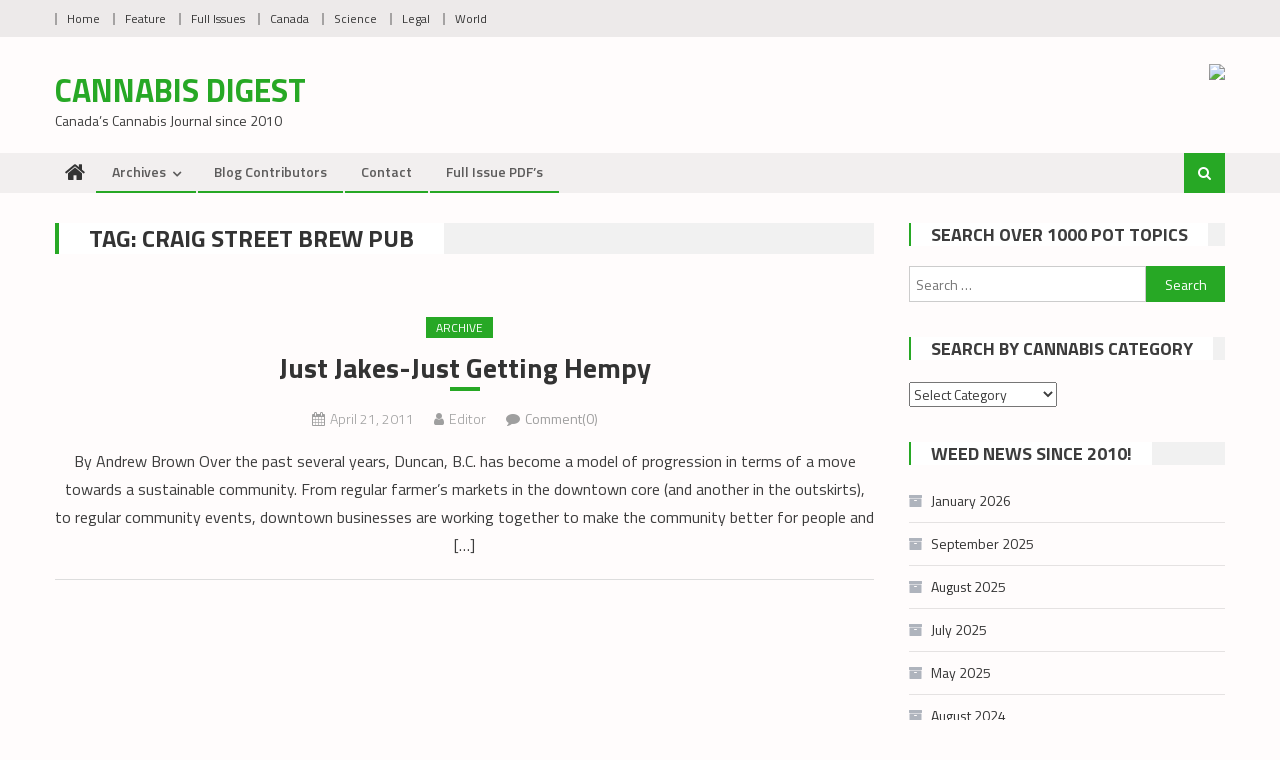

--- FILE ---
content_type: text/html; charset=UTF-8
request_url: https://cannabisdigest.ca/tag/craig-street-brew-pub/
body_size: 9742
content:
<!DOCTYPE html>
<html lang="en">
<head>
<meta charset="UTF-8">
<meta name="viewport" content="width=device-width, initial-scale=1">
<link rel="profile" href="http://gmpg.org/xfn/11">
<link rel="pingback" href="https://cannabisdigest.ca/xmlrpc.php">

<meta name='robots' content='index, follow, max-image-preview:large, max-snippet:-1, max-video-preview:-1' />
	<style>img:is([sizes="auto" i], [sizes^="auto," i]) { contain-intrinsic-size: 3000px 1500px }</style>
	
	<!-- This site is optimized with the Yoast SEO plugin v26.8 - https://yoast.com/product/yoast-seo-wordpress/ -->
	<title>Craig Street Brew Pub Archives - Cannabis Digest</title>
	<link rel="canonical" href="https://cannabisdigest.ca/tag/craig-street-brew-pub/" />
	<meta property="og:locale" content="en_US" />
	<meta property="og:type" content="article" />
	<meta property="og:title" content="Craig Street Brew Pub Archives - Cannabis Digest" />
	<meta property="og:url" content="https://cannabisdigest.ca/tag/craig-street-brew-pub/" />
	<meta property="og:site_name" content="Cannabis Digest" />
	<meta property="og:image" content="https://cannabisdigest.ca/wp-content/uploads/2022/01/20210120-Ted-Smith-VCBC-Photoshoot-ZK-Web-Size-12-e1643328793301.jpg" />
	<meta property="og:image:width" content="1024" />
	<meta property="og:image:height" content="560" />
	<meta property="og:image:type" content="image/jpeg" />
	<script type="application/ld+json" class="yoast-schema-graph">{"@context":"https://schema.org","@graph":[{"@type":"CollectionPage","@id":"https://cannabisdigest.ca/tag/craig-street-brew-pub/","url":"https://cannabisdigest.ca/tag/craig-street-brew-pub/","name":"Craig Street Brew Pub Archives - Cannabis Digest","isPartOf":{"@id":"https://cannabisdigest.ca/#website"},"inLanguage":"en"},{"@type":"WebSite","@id":"https://cannabisdigest.ca/#website","url":"https://cannabisdigest.ca/","name":"Cannabis Digest","description":"Canada's Cannabis Journal since 2010","publisher":{"@id":"https://cannabisdigest.ca/#organization"},"potentialAction":[{"@type":"SearchAction","target":{"@type":"EntryPoint","urlTemplate":"https://cannabisdigest.ca/?s={search_term_string}"},"query-input":{"@type":"PropertyValueSpecification","valueRequired":true,"valueName":"search_term_string"}}],"inLanguage":"en"},{"@type":"Organization","@id":"https://cannabisdigest.ca/#organization","name":"Cannabis Digest","url":"https://cannabisdigest.ca/","logo":{"@type":"ImageObject","inLanguage":"en","@id":"https://cannabisdigest.ca/#/schema/logo/image/","url":"http://t13.6ec.mytemp.website/wp-content/uploads/2022/10/cropped-Cannabis-Digest-Title-2-scaled-1.jpg","contentUrl":"http://t13.6ec.mytemp.website/wp-content/uploads/2022/10/cropped-Cannabis-Digest-Title-2-scaled-1.jpg","width":2560,"height":1707,"caption":"Cannabis Digest"},"image":{"@id":"https://cannabisdigest.ca/#/schema/logo/image/"},"sameAs":["https://www.facebook.com/CannaDigest/","https://x.com/vcbctweets","https://www.youtube.com/c/CannabisdigestCa","https://www.instagram.com/vcbcig"]}]}</script>
	<!-- / Yoast SEO plugin. -->


<link rel='dns-prefetch' href='//fonts.googleapis.com' />
<link rel="alternate" type="application/rss+xml" title="Cannabis Digest &raquo; Feed" href="https://cannabisdigest.ca/feed/" />
<link rel="alternate" type="application/rss+xml" title="Cannabis Digest &raquo; Comments Feed" href="https://cannabisdigest.ca/comments/feed/" />
<link rel="alternate" type="application/rss+xml" title="Cannabis Digest &raquo; Craig Street Brew Pub Tag Feed" href="https://cannabisdigest.ca/tag/craig-street-brew-pub/feed/" />
<script type="text/javascript">
/* <![CDATA[ */
window._wpemojiSettings = {"baseUrl":"https:\/\/s.w.org\/images\/core\/emoji\/15.0.3\/72x72\/","ext":".png","svgUrl":"https:\/\/s.w.org\/images\/core\/emoji\/15.0.3\/svg\/","svgExt":".svg","source":{"concatemoji":"https:\/\/cannabisdigest.ca\/wp-includes\/js\/wp-emoji-release.min.js?ver=6.7.4"}};
/*! This file is auto-generated */
!function(i,n){var o,s,e;function c(e){try{var t={supportTests:e,timestamp:(new Date).valueOf()};sessionStorage.setItem(o,JSON.stringify(t))}catch(e){}}function p(e,t,n){e.clearRect(0,0,e.canvas.width,e.canvas.height),e.fillText(t,0,0);var t=new Uint32Array(e.getImageData(0,0,e.canvas.width,e.canvas.height).data),r=(e.clearRect(0,0,e.canvas.width,e.canvas.height),e.fillText(n,0,0),new Uint32Array(e.getImageData(0,0,e.canvas.width,e.canvas.height).data));return t.every(function(e,t){return e===r[t]})}function u(e,t,n){switch(t){case"flag":return n(e,"\ud83c\udff3\ufe0f\u200d\u26a7\ufe0f","\ud83c\udff3\ufe0f\u200b\u26a7\ufe0f")?!1:!n(e,"\ud83c\uddfa\ud83c\uddf3","\ud83c\uddfa\u200b\ud83c\uddf3")&&!n(e,"\ud83c\udff4\udb40\udc67\udb40\udc62\udb40\udc65\udb40\udc6e\udb40\udc67\udb40\udc7f","\ud83c\udff4\u200b\udb40\udc67\u200b\udb40\udc62\u200b\udb40\udc65\u200b\udb40\udc6e\u200b\udb40\udc67\u200b\udb40\udc7f");case"emoji":return!n(e,"\ud83d\udc26\u200d\u2b1b","\ud83d\udc26\u200b\u2b1b")}return!1}function f(e,t,n){var r="undefined"!=typeof WorkerGlobalScope&&self instanceof WorkerGlobalScope?new OffscreenCanvas(300,150):i.createElement("canvas"),a=r.getContext("2d",{willReadFrequently:!0}),o=(a.textBaseline="top",a.font="600 32px Arial",{});return e.forEach(function(e){o[e]=t(a,e,n)}),o}function t(e){var t=i.createElement("script");t.src=e,t.defer=!0,i.head.appendChild(t)}"undefined"!=typeof Promise&&(o="wpEmojiSettingsSupports",s=["flag","emoji"],n.supports={everything:!0,everythingExceptFlag:!0},e=new Promise(function(e){i.addEventListener("DOMContentLoaded",e,{once:!0})}),new Promise(function(t){var n=function(){try{var e=JSON.parse(sessionStorage.getItem(o));if("object"==typeof e&&"number"==typeof e.timestamp&&(new Date).valueOf()<e.timestamp+604800&&"object"==typeof e.supportTests)return e.supportTests}catch(e){}return null}();if(!n){if("undefined"!=typeof Worker&&"undefined"!=typeof OffscreenCanvas&&"undefined"!=typeof URL&&URL.createObjectURL&&"undefined"!=typeof Blob)try{var e="postMessage("+f.toString()+"("+[JSON.stringify(s),u.toString(),p.toString()].join(",")+"));",r=new Blob([e],{type:"text/javascript"}),a=new Worker(URL.createObjectURL(r),{name:"wpTestEmojiSupports"});return void(a.onmessage=function(e){c(n=e.data),a.terminate(),t(n)})}catch(e){}c(n=f(s,u,p))}t(n)}).then(function(e){for(var t in e)n.supports[t]=e[t],n.supports.everything=n.supports.everything&&n.supports[t],"flag"!==t&&(n.supports.everythingExceptFlag=n.supports.everythingExceptFlag&&n.supports[t]);n.supports.everythingExceptFlag=n.supports.everythingExceptFlag&&!n.supports.flag,n.DOMReady=!1,n.readyCallback=function(){n.DOMReady=!0}}).then(function(){return e}).then(function(){var e;n.supports.everything||(n.readyCallback(),(e=n.source||{}).concatemoji?t(e.concatemoji):e.wpemoji&&e.twemoji&&(t(e.twemoji),t(e.wpemoji)))}))}((window,document),window._wpemojiSettings);
/* ]]> */
</script>
<style id='wp-emoji-styles-inline-css' type='text/css'>

	img.wp-smiley, img.emoji {
		display: inline !important;
		border: none !important;
		box-shadow: none !important;
		height: 1em !important;
		width: 1em !important;
		margin: 0 0.07em !important;
		vertical-align: -0.1em !important;
		background: none !important;
		padding: 0 !important;
	}
</style>
<link rel='stylesheet' id='wp-block-library-css' href='https://cannabisdigest.ca/wp-includes/css/dist/block-library/style.min.css?ver=6.7.4' type='text/css' media='all' />
<link rel='stylesheet' id='wpblog-post-layouts-block-style-css' href='https://cannabisdigest.ca/wp-content/plugins/wp-blog-post-layouts/includes/assets/css/build.css?ver=1.1.4' type='text/css' media='all' />
<style id='classic-theme-styles-inline-css' type='text/css'>
/*! This file is auto-generated */
.wp-block-button__link{color:#fff;background-color:#32373c;border-radius:9999px;box-shadow:none;text-decoration:none;padding:calc(.667em + 2px) calc(1.333em + 2px);font-size:1.125em}.wp-block-file__button{background:#32373c;color:#fff;text-decoration:none}
</style>
<style id='global-styles-inline-css' type='text/css'>
:root{--wp--preset--aspect-ratio--square: 1;--wp--preset--aspect-ratio--4-3: 4/3;--wp--preset--aspect-ratio--3-4: 3/4;--wp--preset--aspect-ratio--3-2: 3/2;--wp--preset--aspect-ratio--2-3: 2/3;--wp--preset--aspect-ratio--16-9: 16/9;--wp--preset--aspect-ratio--9-16: 9/16;--wp--preset--color--black: #000000;--wp--preset--color--cyan-bluish-gray: #abb8c3;--wp--preset--color--white: #ffffff;--wp--preset--color--pale-pink: #f78da7;--wp--preset--color--vivid-red: #cf2e2e;--wp--preset--color--luminous-vivid-orange: #ff6900;--wp--preset--color--luminous-vivid-amber: #fcb900;--wp--preset--color--light-green-cyan: #7bdcb5;--wp--preset--color--vivid-green-cyan: #00d084;--wp--preset--color--pale-cyan-blue: #8ed1fc;--wp--preset--color--vivid-cyan-blue: #0693e3;--wp--preset--color--vivid-purple: #9b51e0;--wp--preset--gradient--vivid-cyan-blue-to-vivid-purple: linear-gradient(135deg,rgba(6,147,227,1) 0%,rgb(155,81,224) 100%);--wp--preset--gradient--light-green-cyan-to-vivid-green-cyan: linear-gradient(135deg,rgb(122,220,180) 0%,rgb(0,208,130) 100%);--wp--preset--gradient--luminous-vivid-amber-to-luminous-vivid-orange: linear-gradient(135deg,rgba(252,185,0,1) 0%,rgba(255,105,0,1) 100%);--wp--preset--gradient--luminous-vivid-orange-to-vivid-red: linear-gradient(135deg,rgba(255,105,0,1) 0%,rgb(207,46,46) 100%);--wp--preset--gradient--very-light-gray-to-cyan-bluish-gray: linear-gradient(135deg,rgb(238,238,238) 0%,rgb(169,184,195) 100%);--wp--preset--gradient--cool-to-warm-spectrum: linear-gradient(135deg,rgb(74,234,220) 0%,rgb(151,120,209) 20%,rgb(207,42,186) 40%,rgb(238,44,130) 60%,rgb(251,105,98) 80%,rgb(254,248,76) 100%);--wp--preset--gradient--blush-light-purple: linear-gradient(135deg,rgb(255,206,236) 0%,rgb(152,150,240) 100%);--wp--preset--gradient--blush-bordeaux: linear-gradient(135deg,rgb(254,205,165) 0%,rgb(254,45,45) 50%,rgb(107,0,62) 100%);--wp--preset--gradient--luminous-dusk: linear-gradient(135deg,rgb(255,203,112) 0%,rgb(199,81,192) 50%,rgb(65,88,208) 100%);--wp--preset--gradient--pale-ocean: linear-gradient(135deg,rgb(255,245,203) 0%,rgb(182,227,212) 50%,rgb(51,167,181) 100%);--wp--preset--gradient--electric-grass: linear-gradient(135deg,rgb(202,248,128) 0%,rgb(113,206,126) 100%);--wp--preset--gradient--midnight: linear-gradient(135deg,rgb(2,3,129) 0%,rgb(40,116,252) 100%);--wp--preset--font-size--small: 13px;--wp--preset--font-size--medium: 20px;--wp--preset--font-size--large: 36px;--wp--preset--font-size--x-large: 42px;--wp--preset--spacing--20: 0.44rem;--wp--preset--spacing--30: 0.67rem;--wp--preset--spacing--40: 1rem;--wp--preset--spacing--50: 1.5rem;--wp--preset--spacing--60: 2.25rem;--wp--preset--spacing--70: 3.38rem;--wp--preset--spacing--80: 5.06rem;--wp--preset--shadow--natural: 6px 6px 9px rgba(0, 0, 0, 0.2);--wp--preset--shadow--deep: 12px 12px 50px rgba(0, 0, 0, 0.4);--wp--preset--shadow--sharp: 6px 6px 0px rgba(0, 0, 0, 0.2);--wp--preset--shadow--outlined: 6px 6px 0px -3px rgba(255, 255, 255, 1), 6px 6px rgba(0, 0, 0, 1);--wp--preset--shadow--crisp: 6px 6px 0px rgba(0, 0, 0, 1);}:where(.is-layout-flex){gap: 0.5em;}:where(.is-layout-grid){gap: 0.5em;}body .is-layout-flex{display: flex;}.is-layout-flex{flex-wrap: wrap;align-items: center;}.is-layout-flex > :is(*, div){margin: 0;}body .is-layout-grid{display: grid;}.is-layout-grid > :is(*, div){margin: 0;}:where(.wp-block-columns.is-layout-flex){gap: 2em;}:where(.wp-block-columns.is-layout-grid){gap: 2em;}:where(.wp-block-post-template.is-layout-flex){gap: 1.25em;}:where(.wp-block-post-template.is-layout-grid){gap: 1.25em;}.has-black-color{color: var(--wp--preset--color--black) !important;}.has-cyan-bluish-gray-color{color: var(--wp--preset--color--cyan-bluish-gray) !important;}.has-white-color{color: var(--wp--preset--color--white) !important;}.has-pale-pink-color{color: var(--wp--preset--color--pale-pink) !important;}.has-vivid-red-color{color: var(--wp--preset--color--vivid-red) !important;}.has-luminous-vivid-orange-color{color: var(--wp--preset--color--luminous-vivid-orange) !important;}.has-luminous-vivid-amber-color{color: var(--wp--preset--color--luminous-vivid-amber) !important;}.has-light-green-cyan-color{color: var(--wp--preset--color--light-green-cyan) !important;}.has-vivid-green-cyan-color{color: var(--wp--preset--color--vivid-green-cyan) !important;}.has-pale-cyan-blue-color{color: var(--wp--preset--color--pale-cyan-blue) !important;}.has-vivid-cyan-blue-color{color: var(--wp--preset--color--vivid-cyan-blue) !important;}.has-vivid-purple-color{color: var(--wp--preset--color--vivid-purple) !important;}.has-black-background-color{background-color: var(--wp--preset--color--black) !important;}.has-cyan-bluish-gray-background-color{background-color: var(--wp--preset--color--cyan-bluish-gray) !important;}.has-white-background-color{background-color: var(--wp--preset--color--white) !important;}.has-pale-pink-background-color{background-color: var(--wp--preset--color--pale-pink) !important;}.has-vivid-red-background-color{background-color: var(--wp--preset--color--vivid-red) !important;}.has-luminous-vivid-orange-background-color{background-color: var(--wp--preset--color--luminous-vivid-orange) !important;}.has-luminous-vivid-amber-background-color{background-color: var(--wp--preset--color--luminous-vivid-amber) !important;}.has-light-green-cyan-background-color{background-color: var(--wp--preset--color--light-green-cyan) !important;}.has-vivid-green-cyan-background-color{background-color: var(--wp--preset--color--vivid-green-cyan) !important;}.has-pale-cyan-blue-background-color{background-color: var(--wp--preset--color--pale-cyan-blue) !important;}.has-vivid-cyan-blue-background-color{background-color: var(--wp--preset--color--vivid-cyan-blue) !important;}.has-vivid-purple-background-color{background-color: var(--wp--preset--color--vivid-purple) !important;}.has-black-border-color{border-color: var(--wp--preset--color--black) !important;}.has-cyan-bluish-gray-border-color{border-color: var(--wp--preset--color--cyan-bluish-gray) !important;}.has-white-border-color{border-color: var(--wp--preset--color--white) !important;}.has-pale-pink-border-color{border-color: var(--wp--preset--color--pale-pink) !important;}.has-vivid-red-border-color{border-color: var(--wp--preset--color--vivid-red) !important;}.has-luminous-vivid-orange-border-color{border-color: var(--wp--preset--color--luminous-vivid-orange) !important;}.has-luminous-vivid-amber-border-color{border-color: var(--wp--preset--color--luminous-vivid-amber) !important;}.has-light-green-cyan-border-color{border-color: var(--wp--preset--color--light-green-cyan) !important;}.has-vivid-green-cyan-border-color{border-color: var(--wp--preset--color--vivid-green-cyan) !important;}.has-pale-cyan-blue-border-color{border-color: var(--wp--preset--color--pale-cyan-blue) !important;}.has-vivid-cyan-blue-border-color{border-color: var(--wp--preset--color--vivid-cyan-blue) !important;}.has-vivid-purple-border-color{border-color: var(--wp--preset--color--vivid-purple) !important;}.has-vivid-cyan-blue-to-vivid-purple-gradient-background{background: var(--wp--preset--gradient--vivid-cyan-blue-to-vivid-purple) !important;}.has-light-green-cyan-to-vivid-green-cyan-gradient-background{background: var(--wp--preset--gradient--light-green-cyan-to-vivid-green-cyan) !important;}.has-luminous-vivid-amber-to-luminous-vivid-orange-gradient-background{background: var(--wp--preset--gradient--luminous-vivid-amber-to-luminous-vivid-orange) !important;}.has-luminous-vivid-orange-to-vivid-red-gradient-background{background: var(--wp--preset--gradient--luminous-vivid-orange-to-vivid-red) !important;}.has-very-light-gray-to-cyan-bluish-gray-gradient-background{background: var(--wp--preset--gradient--very-light-gray-to-cyan-bluish-gray) !important;}.has-cool-to-warm-spectrum-gradient-background{background: var(--wp--preset--gradient--cool-to-warm-spectrum) !important;}.has-blush-light-purple-gradient-background{background: var(--wp--preset--gradient--blush-light-purple) !important;}.has-blush-bordeaux-gradient-background{background: var(--wp--preset--gradient--blush-bordeaux) !important;}.has-luminous-dusk-gradient-background{background: var(--wp--preset--gradient--luminous-dusk) !important;}.has-pale-ocean-gradient-background{background: var(--wp--preset--gradient--pale-ocean) !important;}.has-electric-grass-gradient-background{background: var(--wp--preset--gradient--electric-grass) !important;}.has-midnight-gradient-background{background: var(--wp--preset--gradient--midnight) !important;}.has-small-font-size{font-size: var(--wp--preset--font-size--small) !important;}.has-medium-font-size{font-size: var(--wp--preset--font-size--medium) !important;}.has-large-font-size{font-size: var(--wp--preset--font-size--large) !important;}.has-x-large-font-size{font-size: var(--wp--preset--font-size--x-large) !important;}
:where(.wp-block-post-template.is-layout-flex){gap: 1.25em;}:where(.wp-block-post-template.is-layout-grid){gap: 1.25em;}
:where(.wp-block-columns.is-layout-flex){gap: 2em;}:where(.wp-block-columns.is-layout-grid){gap: 2em;}
:root :where(.wp-block-pullquote){font-size: 1.5em;line-height: 1.6;}
</style>
<link rel='stylesheet' id='wpblog-post-layouts-google-fonts-css' href='https://fonts.googleapis.com/css?family=Roboto%3A400%2C100%2C300%2C400%2C500%2C700%2C900%7CYanone+Kaffeesatz%3A200%2C300%2C400%2C500%2C600%2C700%7COpen+Sans%3A300%2C400%2C600%2C700%2C800%7CRoboto+Slab%3A100%2C200%2C300%2C400%2C500%2C600%2C700%2C800%2C900%7CPoppins%3A100%2C200%2C300%2C400%2C500%2C600%2C700%2C800%2C900&#038;ver=1.1.4#038;subset=latin%2Clatin-ext' type='text/css' media='all' />
<link rel='stylesheet' id='fontawesome-css' href='https://cannabisdigest.ca/wp-content/plugins/wp-blog-post-layouts/includes/assets/fontawesome/css/all.min.css?ver=5.12.1' type='text/css' media='all' />
<link rel='stylesheet' id='font-awesome-css' href='https://cannabisdigest.ca/wp-content/plugins/elementor/assets/lib/font-awesome/css/font-awesome.min.css?ver=4.7.0' type='text/css' media='all' />
<link rel='stylesheet' id='editorial-google-font-css' href='https://fonts.googleapis.com/css?family=Titillium+Web%3A400%2C600%2C700%2C300&#038;subset=latin%2Clatin-ext' type='text/css' media='all' />
<link rel='stylesheet' id='editorial-style-css' href='https://cannabisdigest.ca/wp-content/themes/editorial/style.css?ver=1.5.2' type='text/css' media='all' />
<style id='editorial-style-inline-css' type='text/css'>
.category-button.mt-cat-4 a{background:#27a825}
.category-button.mt-cat-4 a:hover{background:#007600}
.block-header.mt-cat-4{border-left:2px solid #27a825}
.rtl .block-header.mt-cat-4{border-left:none;border-right:2px solid #27a825}
.archive .page-header.mt-cat-4{border-left:4px solid #27a825}
.rtl.archive .page-header.mt-cat-4{border-left:none;border-right:4px solid #27a825}
#site-navigation ul li.mt-cat-4{border-bottom-color:#27a825}
.category-button.mt-cat-64 a{background:#27a825}
.category-button.mt-cat-64 a:hover{background:#007600}
.block-header.mt-cat-64{border-left:2px solid #27a825}
.rtl .block-header.mt-cat-64{border-left:none;border-right:2px solid #27a825}
.archive .page-header.mt-cat-64{border-left:4px solid #27a825}
.rtl.archive .page-header.mt-cat-64{border-left:none;border-right:4px solid #27a825}
#site-navigation ul li.mt-cat-64{border-bottom-color:#27a825}
.category-button.mt-cat-44 a{background:#27a825}
.category-button.mt-cat-44 a:hover{background:#007600}
.block-header.mt-cat-44{border-left:2px solid #27a825}
.rtl .block-header.mt-cat-44{border-left:none;border-right:2px solid #27a825}
.archive .page-header.mt-cat-44{border-left:4px solid #27a825}
.rtl.archive .page-header.mt-cat-44{border-left:none;border-right:4px solid #27a825}
#site-navigation ul li.mt-cat-44{border-bottom-color:#27a825}
.category-button.mt-cat-7 a{background:#27a825}
.category-button.mt-cat-7 a:hover{background:#007600}
.block-header.mt-cat-7{border-left:2px solid #27a825}
.rtl .block-header.mt-cat-7{border-left:none;border-right:2px solid #27a825}
.archive .page-header.mt-cat-7{border-left:4px solid #27a825}
.rtl.archive .page-header.mt-cat-7{border-left:none;border-right:4px solid #27a825}
#site-navigation ul li.mt-cat-7{border-bottom-color:#27a825}
.category-button.mt-cat-9 a{background:#27a825}
.category-button.mt-cat-9 a:hover{background:#007600}
.block-header.mt-cat-9{border-left:2px solid #27a825}
.rtl .block-header.mt-cat-9{border-left:none;border-right:2px solid #27a825}
.archive .page-header.mt-cat-9{border-left:4px solid #27a825}
.rtl.archive .page-header.mt-cat-9{border-left:none;border-right:4px solid #27a825}
#site-navigation ul li.mt-cat-9{border-bottom-color:#27a825}
.category-button.mt-cat-971 a{background:#27a825}
.category-button.mt-cat-971 a:hover{background:#007600}
.block-header.mt-cat-971{border-left:2px solid #27a825}
.rtl .block-header.mt-cat-971{border-left:none;border-right:2px solid #27a825}
.archive .page-header.mt-cat-971{border-left:4px solid #27a825}
.rtl.archive .page-header.mt-cat-971{border-left:none;border-right:4px solid #27a825}
#site-navigation ul li.mt-cat-971{border-bottom-color:#27a825}
.category-button.mt-cat-2204 a{background:#27a825}
.category-button.mt-cat-2204 a:hover{background:#007600}
.block-header.mt-cat-2204{border-left:2px solid #27a825}
.rtl .block-header.mt-cat-2204{border-left:none;border-right:2px solid #27a825}
.archive .page-header.mt-cat-2204{border-left:4px solid #27a825}
.rtl.archive .page-header.mt-cat-2204{border-left:none;border-right:4px solid #27a825}
#site-navigation ul li.mt-cat-2204{border-bottom-color:#27a825}
.category-button.mt-cat-1348 a{background:#27a825}
.category-button.mt-cat-1348 a:hover{background:#007600}
.block-header.mt-cat-1348{border-left:2px solid #27a825}
.rtl .block-header.mt-cat-1348{border-left:none;border-right:2px solid #27a825}
.archive .page-header.mt-cat-1348{border-left:4px solid #27a825}
.rtl.archive .page-header.mt-cat-1348{border-left:none;border-right:4px solid #27a825}
#site-navigation ul li.mt-cat-1348{border-bottom-color:#27a825}
.category-button.mt-cat-3 a{background:#27a825}
.category-button.mt-cat-3 a:hover{background:#007600}
.block-header.mt-cat-3{border-left:2px solid #27a825}
.rtl .block-header.mt-cat-3{border-left:none;border-right:2px solid #27a825}
.archive .page-header.mt-cat-3{border-left:4px solid #27a825}
.rtl.archive .page-header.mt-cat-3{border-left:none;border-right:4px solid #27a825}
#site-navigation ul li.mt-cat-3{border-bottom-color:#27a825}
.category-button.mt-cat-992 a{background:#27a825}
.category-button.mt-cat-992 a:hover{background:#007600}
.block-header.mt-cat-992{border-left:2px solid #27a825}
.rtl .block-header.mt-cat-992{border-left:none;border-right:2px solid #27a825}
.archive .page-header.mt-cat-992{border-left:4px solid #27a825}
.rtl.archive .page-header.mt-cat-992{border-left:none;border-right:4px solid #27a825}
#site-navigation ul li.mt-cat-992{border-bottom-color:#27a825}
.category-button.mt-cat-1337 a{background:#27a825}
.category-button.mt-cat-1337 a:hover{background:#007600}
.block-header.mt-cat-1337{border-left:2px solid #27a825}
.rtl .block-header.mt-cat-1337{border-left:none;border-right:2px solid #27a825}
.archive .page-header.mt-cat-1337{border-left:4px solid #27a825}
.rtl.archive .page-header.mt-cat-1337{border-left:none;border-right:4px solid #27a825}
#site-navigation ul li.mt-cat-1337{border-bottom-color:#27a825}
.category-button.mt-cat-895 a{background:#27a825}
.category-button.mt-cat-895 a:hover{background:#007600}
.block-header.mt-cat-895{border-left:2px solid #27a825}
.rtl .block-header.mt-cat-895{border-left:none;border-right:2px solid #27a825}
.archive .page-header.mt-cat-895{border-left:4px solid #27a825}
.rtl.archive .page-header.mt-cat-895{border-left:none;border-right:4px solid #27a825}
#site-navigation ul li.mt-cat-895{border-bottom-color:#27a825}
.category-button.mt-cat-5 a{background:#27a825}
.category-button.mt-cat-5 a:hover{background:#007600}
.block-header.mt-cat-5{border-left:2px solid #27a825}
.rtl .block-header.mt-cat-5{border-left:none;border-right:2px solid #27a825}
.archive .page-header.mt-cat-5{border-left:4px solid #27a825}
.rtl.archive .page-header.mt-cat-5{border-left:none;border-right:4px solid #27a825}
#site-navigation ul li.mt-cat-5{border-bottom-color:#27a825}
.category-button.mt-cat-1 a{background:#27a825}
.category-button.mt-cat-1 a:hover{background:#007600}
.block-header.mt-cat-1{border-left:2px solid #27a825}
.rtl .block-header.mt-cat-1{border-left:none;border-right:2px solid #27a825}
.archive .page-header.mt-cat-1{border-left:4px solid #27a825}
.rtl.archive .page-header.mt-cat-1{border-left:none;border-right:4px solid #27a825}
#site-navigation ul li.mt-cat-1{border-bottom-color:#27a825}
.category-button.mt-cat-6 a{background:#27a825}
.category-button.mt-cat-6 a:hover{background:#007600}
.block-header.mt-cat-6{border-left:2px solid #27a825}
.rtl .block-header.mt-cat-6{border-left:none;border-right:2px solid #27a825}
.archive .page-header.mt-cat-6{border-left:4px solid #27a825}
.rtl.archive .page-header.mt-cat-6{border-left:none;border-right:4px solid #27a825}
#site-navigation ul li.mt-cat-6{border-bottom-color:#27a825}
.navigation .nav-links a,.bttn,button,input[type='button'],input[type='reset'],input[type='submit'],.navigation .nav-links a:hover,.bttn:hover,button,input[type='button']:hover,input[type='reset']:hover,input[type='submit']:hover,.edit-link .post-edit-link ,.reply .comment-reply-link,.home .home-icon a,.home-icon a:hover,.home-icon a:focus,.search-main,.header-search-wrapper .search-form-main .search-submit,.mt-slider-section .bx-controls a:hover,.widget_search .search-submit,.error404 .page-title,.archive.archive-classic .entry-title a:after,#mt-scrollup,.widget_tag_cloud .tagcloud a:hover,.widget.widget_tag_cloud a:hover,.sub-toggle,#site-navigation ul > li:hover > .sub-toggle,#site-navigation ul > li.current-menu-item .sub-toggle,#site-navigation ul > li.current-menu-ancestor .sub-toggle,#masthead #site-navigation ul li a.sub-toggle{background:#27a825}
.navigation .nav-links a,.bttn,button,input[type='button'],input[type='reset'],input[type='submit'],.widget_search .search-submit,.widget_tag_cloud .tagcloud a:hover,.widget.widget_tag_cloud a:hover{border-color:#27a825}
.comment-list .comment-body ,.header-search-wrapper .search-form-main{border-top-color:#27a825}
#site-navigation ul li,.header-search-wrapper .search-form-main:before{border-bottom-color:#27a825}
.archive .page-header,.block-header,.widget .widget-title-wrapper,.related-articles-wrapper .widget-title-wrapper{border-left-color:#27a825}
a,a:hover,a:focus,a:active,.entry-footer a:hover,.comment-author .fn .url:hover,#cancel-comment-reply-link,#cancel-comment-reply-link:before,.logged-in-as a,.top-menu ul li a:hover,#footer-navigation ul li a:hover,#site-navigation ul li:hover>a,#site-navigation ul li.current-menu-item>a,#site-navigation ul li.current_page_item>a,#site-navigation ul li.current-menu-ancestor>a,#site-navigation ul li.focus>a,.mt-slider-section .slide-title a:hover,.featured-post-wrapper .featured-title a:hover,.editorial_block_grid .post-title a:hover,.slider-meta-wrapper span:hover,.slider-meta-wrapper a:hover,.featured-meta-wrapper span:hover,.featured-meta-wrapper a:hover,.post-meta-wrapper > span:hover,.post-meta-wrapper span > a:hover ,.grid-posts-block .post-title a:hover,.list-posts-block .single-post-wrapper .post-content-wrapper .post-title a:hover,.column-posts-block .single-post-wrapper.secondary-post .post-content-wrapper .post-title a:hover,.widget a:hover,.widget a:hover::before,.widget li:hover::before,.entry-title a:hover,.entry-meta span a:hover,.post-readmore a:hover,.archive-classic .entry-title a:hover,.archive-columns .entry-title a:hover,.related-posts-wrapper .post-title a:hover,.block-header .block-title a:hover,.widget .widget-title a:hover,.related-articles-wrapper .related-title a:hover,.entry-meta span:hover::before{color:#27a825}
</style>
<link rel='stylesheet' id='editorial-responsive-css' href='https://cannabisdigest.ca/wp-content/themes/editorial/assets/css/editorial-responsive.css?ver=1.5.2' type='text/css' media='all' />
<script type="text/javascript" src="https://cannabisdigest.ca/wp-includes/js/jquery/jquery.min.js?ver=3.7.1" id="jquery-core-js"></script>
<script type="text/javascript" src="https://cannabisdigest.ca/wp-includes/js/jquery/jquery-migrate.min.js?ver=3.4.1" id="jquery-migrate-js"></script>
<script type="text/javascript" src="https://cannabisdigest.ca/wp-content/plugins/wp-retina-2x/app/picturefill.min.js?ver=1765877264" id="wr2x-picturefill-js-js"></script>
<link rel="https://api.w.org/" href="https://cannabisdigest.ca/wp-json/" /><link rel="alternate" title="JSON" type="application/json" href="https://cannabisdigest.ca/wp-json/wp/v2/tags/576" /><link rel="EditURI" type="application/rsd+xml" title="RSD" href="https://cannabisdigest.ca/xmlrpc.php?rsd" />
<meta name="generator" content="WordPress 6.7.4" />
<meta name="generator" content="Redux 4.5.10" /><meta name="generator" content="Elementor 3.34.4; features: additional_custom_breakpoints; settings: css_print_method-external, google_font-enabled, font_display-auto">
			<style>
				.e-con.e-parent:nth-of-type(n+4):not(.e-lazyloaded):not(.e-no-lazyload),
				.e-con.e-parent:nth-of-type(n+4):not(.e-lazyloaded):not(.e-no-lazyload) * {
					background-image: none !important;
				}
				@media screen and (max-height: 1024px) {
					.e-con.e-parent:nth-of-type(n+3):not(.e-lazyloaded):not(.e-no-lazyload),
					.e-con.e-parent:nth-of-type(n+3):not(.e-lazyloaded):not(.e-no-lazyload) * {
						background-image: none !important;
					}
				}
				@media screen and (max-height: 640px) {
					.e-con.e-parent:nth-of-type(n+2):not(.e-lazyloaded):not(.e-no-lazyload),
					.e-con.e-parent:nth-of-type(n+2):not(.e-lazyloaded):not(.e-no-lazyload) * {
						background-image: none !important;
					}
				}
			</style>
			<style type="text/css" id="custom-background-css">
body.custom-background { background-color: #fffcfc; }
</style>
	<link rel="icon" href="https://cannabisdigest.ca/wp-content/uploads/2016/04/cropped-CannaDigestLogo8_zps0cb78ed5-32x32.jpg" sizes="32x32" />
<link rel="icon" href="https://cannabisdigest.ca/wp-content/uploads/2016/04/cropped-CannaDigestLogo8_zps0cb78ed5-192x192.jpg" sizes="192x192" />
<link rel="apple-touch-icon" href="https://cannabisdigest.ca/wp-content/uploads/2016/04/cropped-CannaDigestLogo8_zps0cb78ed5-180x180.jpg" />
<meta name="msapplication-TileImage" content="https://cannabisdigest.ca/wp-content/uploads/2016/04/cropped-CannaDigestLogo8_zps0cb78ed5-270x270.jpg" />
</head>

<body class="archive tag tag-craig-street-brew-pub tag-576 custom-background group-blog hfeed fullwidth_layout right-sidebar archive-classic elementor-default elementor-kit-13445">
<div id="page" class="site">
	<a class="skip-link screen-reader-text" href="#content">Skip to content</a>
	
	<header id="masthead" class="site-header" role="banner">
		
		<div class="top-header-section">
			<div class="mt-container">
				<div class="top-left-header">
										<nav id="top-header-navigation" class="top-navigation" role="navigation">
						<div class="top-menu"><ul><li id="menu-item-2310" class="menu-item menu-item-type-custom menu-item-object-custom menu-item-home menu-item-2310"><a href="https://cannabisdigest.ca/">Home</a></li>
<li id="menu-item-64" class="menu-item menu-item-type-taxonomy menu-item-object-category menu-item-64 mt-cat-9"><a href="https://cannabisdigest.ca/category/featured/">Feature</a></li>
<li id="menu-item-2338" class="menu-item menu-item-type-taxonomy menu-item-object-category menu-item-2338 mt-cat-971"><a href="https://cannabisdigest.ca/category/featured/full/">Full Issues</a></li>
<li id="menu-item-14" class="menu-item menu-item-type-taxonomy menu-item-object-category menu-item-14 mt-cat-7"><a href="https://cannabisdigest.ca/category/canada/">Canada</a></li>
<li id="menu-item-16" class="menu-item menu-item-type-taxonomy menu-item-object-category menu-item-16 mt-cat-5"><a href="https://cannabisdigest.ca/category/science/">Science</a></li>
<li id="menu-item-15" class="menu-item menu-item-type-taxonomy menu-item-object-category menu-item-15 mt-cat-3"><a href="https://cannabisdigest.ca/category/legal/">Legal</a></li>
<li id="menu-item-17" class="menu-item menu-item-type-taxonomy menu-item-object-category menu-item-17 mt-cat-6"><a href="https://cannabisdigest.ca/category/world/">World</a></li>
</ul></div>					</nav>
				</div>
							</div> <!-- mt-container end -->
		</div><!-- .top-header-section -->

		<div class="logo-ads-wrapper clearfix">
			<div class="mt-container">
				<div class="site-branding">
																<div class="site-title-wrapper">
															<p class="site-title"><a href="https://cannabisdigest.ca/" rel="home">Cannabis Digest</a></p>
															<p class="site-description">Canada&#8217;s Cannabis Journal since 2010</p>
													</div><!-- .site-title-wrapper -->
									</div><!-- .site-branding -->
				<div class="header-ads-wrapper">
					<section id="editorial_ads_banner-2" class="widget editorial_ads_banner">            <div class="ads-wrapper leaderboard">
                                    <a href="http://t13.6ec.mytemp.website/vcbc-new-member-incentive-program/?customize_changeset_uuid=975d32c3-d43d-42c4-93e8-a8ee17590032&#038;customize_autosaved=on&#038;customize_messenger_channel=preview-6" target="_blank" rel=""><img src="http://t13.6ec.mytemp.website/wp-content/uploads/2023/03/Banner-Ad-for-incentives.jpg" /></a>
                            </div>  
    </section>				</div><!-- .header-ads-wrapper -->
			</div>
		</div><!-- .logo-ads-wrapper -->

		<div id="mt-menu-wrap" class="bottom-header-wrapper clearfix">
			<div class="mt-container">
				<div class="home-icon"> <a href="https://cannabisdigest.ca/" rel="home"> <i class="fa fa-home"> </i> </a> </div>
				<a href="javascript:void(0)" class="menu-toggle"> <i class="fa fa-navicon"> </i> </a>
				<nav id="site-navigation" class="main-navigation mt-modal-popup-content" role="navigation">
					<div class="menu"><ul>
<li class="page_item page-item-9 page_item_has_children"><a href="https://cannabisdigest.ca/archives/">Archives</a>
<ul class='children'>
	<li class="page_item page-item-13008"><a href="https://cannabisdigest.ca/archives/help-the-victoria-cannabis-buyers-club-get-an-exemption-from-the-cannabis-act/">Help the Victoria Cannabis Buyers Club get an Exemption from the Cannabis Act.</a></li>
</ul>
</li>
<li class="page_item page-item-2319"><a href="https://cannabisdigest.ca/contributors/">Blog Contributors</a></li>
<li class="page_item page-item-11"><a href="https://cannabisdigest.ca/contact/">Contact</a></li>
<li class="page_item page-item-1436"><a href="https://cannabisdigest.ca/full-issue-pdfs/">Full Issue PDF&#8217;s</a></li>
</ul></div>
				</nav><!-- #site-navigation -->
				<div class="header-search-wrapper">
					<span class="search-main"><a href="javascript:void(0)"><i class="fa fa-search"></i></a></span>
					<div class="search-form-main clearfix">
	                	<form role="search" method="get" class="search-form" action="https://cannabisdigest.ca/">
				<label>
					<span class="screen-reader-text">Search for:</span>
					<input type="search" class="search-field" placeholder="Search &hellip;" value="" name="s" />
				</label>
				<input type="submit" class="search-submit" value="Search" />
			</form>	            	</div>
				</div><!-- .header-search-wrapper -->
			</div><!-- .mt-container -->
		</div><!-- #mt-menu-wrap -->

					
	</header><!-- #masthead -->
	
	
	<div id="content" class="site-content">
		<div class="mt-container">

	<div id="primary" class="content-area">
		<main id="main" class="site-main" role="main">

		
			<header class="page-header mt-cat-">
				<h1 class="page-title mt-archive-title">Tag: <span>Craig Street Brew Pub</span></h1>
							</header><!-- .page-header -->
			<div class="archive-content-wrapper clearfix">
			
<article id="post-786" class="post-786 post type-post status-publish format-standard hentry category-archive tag-brew tag-community tag-craig-street-brew-pub tag-idea tag-just-jakes tag-liz-steward tag-model tag-progression tag-sustainable-community">
	
	<div class="archive-desc-wrapper clearfix">
		<header class="entry-header">
					<div class="post-cat-list">
							<span class="category-button mt-cat-64"><a href="https://cannabisdigest.ca/category/archive/">Archive</a></span>
					</div>
<h2 class="entry-title"><a href="https://cannabisdigest.ca/just-jakes-just-getting-hempy/" rel="bookmark">Just Jakes-Just Getting Hempy</a></h2>		</header><!-- .entry-header -->
		<div class="entry-meta">
			<span class="posted-on"><a href="https://cannabisdigest.ca/just-jakes-just-getting-hempy/" rel="bookmark"><time class="entry-date published updated" datetime="2011-04-21T16:11:58-07:00">April 21, 2011</time></a></span><span class="byline"><span class="author vcard"><a class="url fn n" href="https://cannabisdigest.ca/author/editor/">Editor</a></span></span><span class="comments-link"><a href="https://cannabisdigest.ca/just-jakes-just-getting-hempy/#respond">Comment(0)</a></span>		</div><!-- .entry-meta -->
		<div class="entry-content">
			<p>By Andrew Brown Over the past several years, Duncan, B.C. has become a model of progression in terms of a move towards a sustainable community. From regular farmer’s markets in the downtown core (and another in the outskirts), to regular community events, downtown businesses are working together to make the community better for people and [&hellip;]</p>
		</div><!-- .entry-content -->

		<footer class="entry-footer">			
					</footer><!-- .entry-footer -->
	</div><!-- .archive-desc-wrapper -->
</article><!-- #post-## -->
			</div><!-- .archive-content-wrapper -->
			
		</main><!-- #main -->
	</div><!-- #primary -->


<aside id="secondary" class="widget-area" role="complementary">
	<section id="search-4" class="widget widget_search"><h4 class="widget-title">Search over 1000 pot topics</h4><form role="search" method="get" class="search-form" action="https://cannabisdigest.ca/">
				<label>
					<span class="screen-reader-text">Search for:</span>
					<input type="search" class="search-field" placeholder="Search &hellip;" value="" name="s" />
				</label>
				<input type="submit" class="search-submit" value="Search" />
			</form></section><section id="categories-3" class="widget widget_categories"><h4 class="widget-title">Search by cannabis category</h4><form action="https://cannabisdigest.ca" method="get"><label class="screen-reader-text" for="cat">Search by cannabis category</label><select  name='cat' id='cat' class='postform'>
	<option value='-1'>Select Category</option>
	<option class="level-0" value="4">Activism&nbsp;&nbsp;(485)</option>
	<option class="level-0" value="64">Archive&nbsp;&nbsp;(231)</option>
	<option class="level-0" value="44">Blog&nbsp;&nbsp;(760)</option>
	<option class="level-0" value="7">Canada&nbsp;&nbsp;(503)</option>
	<option class="level-0" value="9">Feature&nbsp;&nbsp;(419)</option>
	<option class="level-0" value="971">Full&nbsp;&nbsp;(239)</option>
	<option class="level-0" value="2204">Growing&nbsp;&nbsp;(10)</option>
	<option class="level-0" value="1348">Hemp&nbsp;&nbsp;(56)</option>
	<option class="level-0" value="3">Legal&nbsp;&nbsp;(189)</option>
	<option class="level-0" value="992">Media&nbsp;&nbsp;(123)</option>
	<option class="level-0" value="1337">Medical&nbsp;&nbsp;(300)</option>
	<option class="level-0" value="895">Politics&nbsp;&nbsp;(157)</option>
	<option class="level-0" value="5">Science&nbsp;&nbsp;(105)</option>
	<option class="level-0" value="1">Uncategorized&nbsp;&nbsp;(110)</option>
	<option class="level-0" value="6">World&nbsp;&nbsp;(143)</option>
</select>
</form><script type="text/javascript">
/* <![CDATA[ */

(function() {
	var dropdown = document.getElementById( "cat" );
	function onCatChange() {
		if ( dropdown.options[ dropdown.selectedIndex ].value > 0 ) {
			dropdown.parentNode.submit();
		}
	}
	dropdown.onchange = onCatChange;
})();

/* ]]> */
</script>
</section><section id="archives-3" class="widget widget_archive"><h4 class="widget-title">Weed News since 2010!</h4>
			<ul>
					<li><a href='https://cannabisdigest.ca/2026/01/'>January 2026</a></li>
	<li><a href='https://cannabisdigest.ca/2025/09/'>September 2025</a></li>
	<li><a href='https://cannabisdigest.ca/2025/08/'>August 2025</a></li>
	<li><a href='https://cannabisdigest.ca/2025/07/'>July 2025</a></li>
	<li><a href='https://cannabisdigest.ca/2025/05/'>May 2025</a></li>
	<li><a href='https://cannabisdigest.ca/2024/08/'>August 2024</a></li>
	<li><a href='https://cannabisdigest.ca/2023/11/'>November 2023</a></li>
	<li><a href='https://cannabisdigest.ca/2023/10/'>October 2023</a></li>
	<li><a href='https://cannabisdigest.ca/2023/08/'>August 2023</a></li>
	<li><a href='https://cannabisdigest.ca/2023/06/'>June 2023</a></li>
	<li><a href='https://cannabisdigest.ca/2023/05/'>May 2023</a></li>
	<li><a href='https://cannabisdigest.ca/2023/04/'>April 2023</a></li>
	<li><a href='https://cannabisdigest.ca/2023/03/'>March 2023</a></li>
	<li><a href='https://cannabisdigest.ca/2023/01/'>January 2023</a></li>
	<li><a href='https://cannabisdigest.ca/2022/12/'>December 2022</a></li>
	<li><a href='https://cannabisdigest.ca/2022/11/'>November 2022</a></li>
	<li><a href='https://cannabisdigest.ca/2022/10/'>October 2022</a></li>
	<li><a href='https://cannabisdigest.ca/2022/09/'>September 2022</a></li>
	<li><a href='https://cannabisdigest.ca/2022/08/'>August 2022</a></li>
	<li><a href='https://cannabisdigest.ca/2022/06/'>June 2022</a></li>
	<li><a href='https://cannabisdigest.ca/2022/04/'>April 2022</a></li>
	<li><a href='https://cannabisdigest.ca/2022/03/'>March 2022</a></li>
	<li><a href='https://cannabisdigest.ca/2022/02/'>February 2022</a></li>
	<li><a href='https://cannabisdigest.ca/2022/01/'>January 2022</a></li>
	<li><a href='https://cannabisdigest.ca/2021/08/'>August 2021</a></li>
	<li><a href='https://cannabisdigest.ca/2021/06/'>June 2021</a></li>
	<li><a href='https://cannabisdigest.ca/2021/05/'>May 2021</a></li>
	<li><a href='https://cannabisdigest.ca/2021/04/'>April 2021</a></li>
	<li><a href='https://cannabisdigest.ca/2021/03/'>March 2021</a></li>
	<li><a href='https://cannabisdigest.ca/2021/02/'>February 2021</a></li>
	<li><a href='https://cannabisdigest.ca/2020/12/'>December 2020</a></li>
	<li><a href='https://cannabisdigest.ca/2020/11/'>November 2020</a></li>
	<li><a href='https://cannabisdigest.ca/2020/10/'>October 2020</a></li>
	<li><a href='https://cannabisdigest.ca/2020/09/'>September 2020</a></li>
	<li><a href='https://cannabisdigest.ca/2020/08/'>August 2020</a></li>
	<li><a href='https://cannabisdigest.ca/2020/07/'>July 2020</a></li>
	<li><a href='https://cannabisdigest.ca/2020/05/'>May 2020</a></li>
	<li><a href='https://cannabisdigest.ca/2020/04/'>April 2020</a></li>
	<li><a href='https://cannabisdigest.ca/2020/03/'>March 2020</a></li>
	<li><a href='https://cannabisdigest.ca/2020/02/'>February 2020</a></li>
	<li><a href='https://cannabisdigest.ca/2020/01/'>January 2020</a></li>
	<li><a href='https://cannabisdigest.ca/2019/12/'>December 2019</a></li>
	<li><a href='https://cannabisdigest.ca/2019/11/'>November 2019</a></li>
	<li><a href='https://cannabisdigest.ca/2019/10/'>October 2019</a></li>
	<li><a href='https://cannabisdigest.ca/2019/09/'>September 2019</a></li>
	<li><a href='https://cannabisdigest.ca/2019/08/'>August 2019</a></li>
	<li><a href='https://cannabisdigest.ca/2019/07/'>July 2019</a></li>
	<li><a href='https://cannabisdigest.ca/2019/06/'>June 2019</a></li>
	<li><a href='https://cannabisdigest.ca/2019/05/'>May 2019</a></li>
	<li><a href='https://cannabisdigest.ca/2019/04/'>April 2019</a></li>
	<li><a href='https://cannabisdigest.ca/2019/03/'>March 2019</a></li>
	<li><a href='https://cannabisdigest.ca/2019/02/'>February 2019</a></li>
	<li><a href='https://cannabisdigest.ca/2019/01/'>January 2019</a></li>
	<li><a href='https://cannabisdigest.ca/2018/10/'>October 2018</a></li>
	<li><a href='https://cannabisdigest.ca/2018/09/'>September 2018</a></li>
	<li><a href='https://cannabisdigest.ca/2018/08/'>August 2018</a></li>
	<li><a href='https://cannabisdigest.ca/2018/07/'>July 2018</a></li>
	<li><a href='https://cannabisdigest.ca/2018/06/'>June 2018</a></li>
	<li><a href='https://cannabisdigest.ca/2018/05/'>May 2018</a></li>
	<li><a href='https://cannabisdigest.ca/2018/04/'>April 2018</a></li>
	<li><a href='https://cannabisdigest.ca/2018/03/'>March 2018</a></li>
	<li><a href='https://cannabisdigest.ca/2018/02/'>February 2018</a></li>
	<li><a href='https://cannabisdigest.ca/2018/01/'>January 2018</a></li>
	<li><a href='https://cannabisdigest.ca/2017/12/'>December 2017</a></li>
	<li><a href='https://cannabisdigest.ca/2017/11/'>November 2017</a></li>
	<li><a href='https://cannabisdigest.ca/2017/08/'>August 2017</a></li>
	<li><a href='https://cannabisdigest.ca/2017/07/'>July 2017</a></li>
	<li><a href='https://cannabisdigest.ca/2017/06/'>June 2017</a></li>
	<li><a href='https://cannabisdigest.ca/2017/05/'>May 2017</a></li>
	<li><a href='https://cannabisdigest.ca/2017/04/'>April 2017</a></li>
	<li><a href='https://cannabisdigest.ca/2017/03/'>March 2017</a></li>
	<li><a href='https://cannabisdigest.ca/2017/02/'>February 2017</a></li>
	<li><a href='https://cannabisdigest.ca/2017/01/'>January 2017</a></li>
	<li><a href='https://cannabisdigest.ca/2016/12/'>December 2016</a></li>
	<li><a href='https://cannabisdigest.ca/2016/11/'>November 2016</a></li>
	<li><a href='https://cannabisdigest.ca/2016/10/'>October 2016</a></li>
	<li><a href='https://cannabisdigest.ca/2016/09/'>September 2016</a></li>
	<li><a href='https://cannabisdigest.ca/2016/08/'>August 2016</a></li>
	<li><a href='https://cannabisdigest.ca/2016/07/'>July 2016</a></li>
	<li><a href='https://cannabisdigest.ca/2016/06/'>June 2016</a></li>
	<li><a href='https://cannabisdigest.ca/2016/05/'>May 2016</a></li>
	<li><a href='https://cannabisdigest.ca/2016/04/'>April 2016</a></li>
	<li><a href='https://cannabisdigest.ca/2016/03/'>March 2016</a></li>
	<li><a href='https://cannabisdigest.ca/2016/02/'>February 2016</a></li>
	<li><a href='https://cannabisdigest.ca/2016/01/'>January 2016</a></li>
	<li><a href='https://cannabisdigest.ca/2015/12/'>December 2015</a></li>
	<li><a href='https://cannabisdigest.ca/2015/11/'>November 2015</a></li>
	<li><a href='https://cannabisdigest.ca/2015/10/'>October 2015</a></li>
	<li><a href='https://cannabisdigest.ca/2015/09/'>September 2015</a></li>
	<li><a href='https://cannabisdigest.ca/2015/08/'>August 2015</a></li>
	<li><a href='https://cannabisdigest.ca/2015/07/'>July 2015</a></li>
	<li><a href='https://cannabisdigest.ca/2015/06/'>June 2015</a></li>
	<li><a href='https://cannabisdigest.ca/2015/05/'>May 2015</a></li>
	<li><a href='https://cannabisdigest.ca/2015/04/'>April 2015</a></li>
	<li><a href='https://cannabisdigest.ca/2015/03/'>March 2015</a></li>
	<li><a href='https://cannabisdigest.ca/2015/02/'>February 2015</a></li>
	<li><a href='https://cannabisdigest.ca/2015/01/'>January 2015</a></li>
	<li><a href='https://cannabisdigest.ca/2014/12/'>December 2014</a></li>
	<li><a href='https://cannabisdigest.ca/2014/11/'>November 2014</a></li>
	<li><a href='https://cannabisdigest.ca/2014/10/'>October 2014</a></li>
	<li><a href='https://cannabisdigest.ca/2014/09/'>September 2014</a></li>
	<li><a href='https://cannabisdigest.ca/2014/08/'>August 2014</a></li>
	<li><a href='https://cannabisdigest.ca/2014/07/'>July 2014</a></li>
	<li><a href='https://cannabisdigest.ca/2014/06/'>June 2014</a></li>
	<li><a href='https://cannabisdigest.ca/2014/05/'>May 2014</a></li>
	<li><a href='https://cannabisdigest.ca/2014/04/'>April 2014</a></li>
	<li><a href='https://cannabisdigest.ca/2014/01/'>January 2014</a></li>
	<li><a href='https://cannabisdigest.ca/2013/10/'>October 2013</a></li>
	<li><a href='https://cannabisdigest.ca/2013/07/'>July 2013</a></li>
	<li><a href='https://cannabisdigest.ca/2013/04/'>April 2013</a></li>
	<li><a href='https://cannabisdigest.ca/2013/01/'>January 2013</a></li>
	<li><a href='https://cannabisdigest.ca/2012/11/'>November 2012</a></li>
	<li><a href='https://cannabisdigest.ca/2012/10/'>October 2012</a></li>
	<li><a href='https://cannabisdigest.ca/2012/07/'>July 2012</a></li>
	<li><a href='https://cannabisdigest.ca/2012/04/'>April 2012</a></li>
	<li><a href='https://cannabisdigest.ca/2012/01/'>January 2012</a></li>
	<li><a href='https://cannabisdigest.ca/2011/10/'>October 2011</a></li>
	<li><a href='https://cannabisdigest.ca/2011/07/'>July 2011</a></li>
	<li><a href='https://cannabisdigest.ca/2011/05/'>May 2011</a></li>
	<li><a href='https://cannabisdigest.ca/2011/04/'>April 2011</a></li>
	<li><a href='https://cannabisdigest.ca/2011/01/'>January 2011</a></li>
	<li><a href='https://cannabisdigest.ca/2010/11/'>November 2010</a></li>
	<li><a href='https://cannabisdigest.ca/2010/08/'>August 2010</a></li>
	<li><a href='https://cannabisdigest.ca/2010/04/'>April 2010</a></li>
			</ul>

			</section></aside><!-- #secondary -->
		</div><!--.mt-container-->
	</div><!-- #content -->

	<footer id="colophon" class="site-footer" role="contentinfo">
				<div id="bottom-footer" class="sub-footer-wrapper clearfix">
			<div class="mt-container">
				<div class="site-info">
					<span class="copy-info"></span>
					<span class="sep"> | </span>
					Editorial by <a href="https://mysterythemes.com/" rel="designer">MysteryThemes</a>.				</div><!-- .site-info -->
				<nav id="footer-navigation" class="sub-footer-navigation" role="navigation">
									</nav>
			</div>
		</div><!-- .sub-footer-wrapper -->
	</footer><!-- #colophon -->

	<div id="mt-scrollup" class="animated arrow-hide"><i class="fa fa-chevron-up"></i></div>
	
</div><!-- #page -->

			<script>
				const lazyloadRunObserver = () => {
					const lazyloadBackgrounds = document.querySelectorAll( `.e-con.e-parent:not(.e-lazyloaded)` );
					const lazyloadBackgroundObserver = new IntersectionObserver( ( entries ) => {
						entries.forEach( ( entry ) => {
							if ( entry.isIntersecting ) {
								let lazyloadBackground = entry.target;
								if( lazyloadBackground ) {
									lazyloadBackground.classList.add( 'e-lazyloaded' );
								}
								lazyloadBackgroundObserver.unobserve( entry.target );
							}
						});
					}, { rootMargin: '200px 0px 200px 0px' } );
					lazyloadBackgrounds.forEach( ( lazyloadBackground ) => {
						lazyloadBackgroundObserver.observe( lazyloadBackground );
					} );
				};
				const events = [
					'DOMContentLoaded',
					'elementor/lazyload/observe',
				];
				events.forEach( ( event ) => {
					document.addEventListener( event, lazyloadRunObserver );
				} );
			</script>
			<script type="text/javascript" src="https://cannabisdigest.ca/wp-includes/js/imagesloaded.min.js?ver=5.0.0" id="imagesloaded-js"></script>
<script type="text/javascript" src="https://cannabisdigest.ca/wp-includes/js/masonry.min.js?ver=4.2.2" id="masonry-js"></script>
<script type="text/javascript" src="https://cannabisdigest.ca/wp-content/plugins/wp-blog-post-layouts/includes/assets/js/frontend.js?ver=1.1.4" id="wpblog-post-layouts-public-script-js"></script>
<script type="text/javascript" src="https://cannabisdigest.ca/wp-content/themes/editorial/assets/library/bxslider/jquery.bxslider.min.js?ver=4.2.12" id="jquery-bxslider-js"></script>
<script type="text/javascript" src="https://cannabisdigest.ca/wp-content/themes/editorial/assets/library/sticky/jquery.sticky.js?ver=20150416" id="jquery-sticky-js"></script>
<script type="text/javascript" src="https://cannabisdigest.ca/wp-content/themes/editorial/assets/library/sticky/sticky-setting.js?ver=20150309" id="editorial-sticky-menu-setting-js"></script>
<script type="text/javascript" src="https://cannabisdigest.ca/wp-content/themes/editorial/assets/js/navigation.js?ver=1.5.2" id="editorial-navigation-js"></script>
<script type="text/javascript" src="https://cannabisdigest.ca/wp-content/themes/editorial/assets/js/skip-link-focus-fix.js?ver=1.5.2" id="editorial-skip-link-focus-fix-js"></script>
<script type="text/javascript" src="https://cannabisdigest.ca/wp-content/themes/editorial/assets/js/custom-script.js?ver=1.5.2" id="editorial-custom-script-js"></script>

</body>
<script>'undefined'=== typeof _trfq || (window._trfq = []);'undefined'=== typeof _trfd && (window._trfd=[]),_trfd.push({'tccl.baseHost':'secureserver.net'},{'ap':'cpsh-oh'},{'server':'p3plzcpnl509154'},{'dcenter':'p3'},{'cp_id':'10392427'},{'cp_cl':'8'}) // Monitoring performance to make your website faster. If you want to opt-out, please contact web hosting support.</script><script src='https://img1.wsimg.com/traffic-assets/js/tccl.min.js'></script></html>
